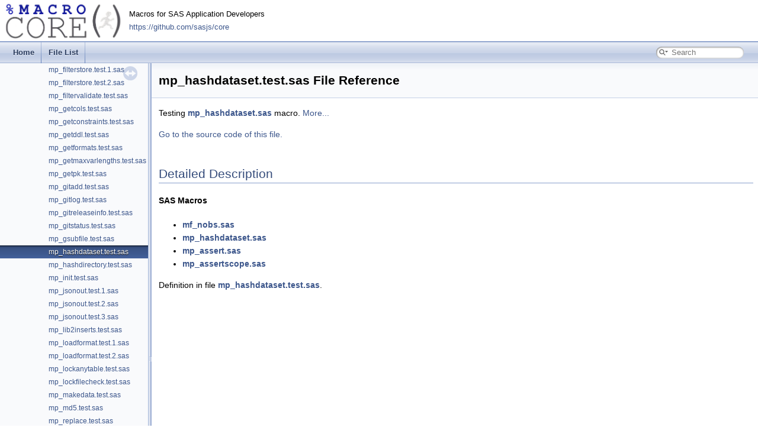

--- FILE ---
content_type: text/html; charset=utf-8
request_url: https://core.sasjs.io/mp__hashdataset_8test_8sas.html
body_size: 2231
content:
<!DOCTYPE html
  PUBLIC "-//W3C//DTD XHTML 1.0 Transitional//EN" "https://www.w3.org/TR/xhtml1/DTD/xhtml1-transitional.dtd">
<!-- HTML header for doxygen 1.8.17-->
<html xmlns="https://www.w3.org/1999/xhtml" lang="en">
<head>
  <meta http-equiv="Content-Type" content="text/xhtml;charset=UTF-8" />
  <meta http-equiv="X-UA-Compatible" content="IE=9" />
  <meta property="og:type" content="website">
  <meta property="og:title" content="MacroCore" />
  <meta property="og:url" content="https://core.sasjs.io" />
  <meta property="og:image" content="https://core.sasjs.io/Macro_core_website_1.png" />
  <meta name="author" content="Allan Bowe">
  <meta name="generator" content="Doxygen 1.13.2" />
  <meta name="viewport" content="width=device-width, initial-scale=1" />
  <meta name="description" content="Macros for SAS Application Developers" />
  <meta name="og:description" content="Macros for SAS Application Developers" />
  <title>tests/base/mp_hashdataset.test.sas File Reference</title>
  <link href="tabs.css" rel="stylesheet" type="text/css" />
  <script type="text/javascript" src="jquery.js"></script>
  <script type="text/javascript" src="dynsections.js"></script>
  <link href="navtree.css" rel="stylesheet" type="text/css"/>
<script type="text/javascript" src="navtreedata.js"></script>
<script type="text/javascript" src="navtree.js"></script>
<script type="text/javascript" src="resize.js"></script>
<script type="text/javascript" src="cookie.js"></script>
 <link href="search/search.css" rel="stylesheet" type="text/css"/>
<script type="text/javascript" src="search/searchdata.js"></script>
<script type="text/javascript" src="search/search.js"></script>
  <link href="doxygen.css" rel="stylesheet" type="text/css" />
  <link rel="shortcut icon" href="favicon.ico" type="image/x-icon" />
  <link href="new_stylesheet.css" rel="stylesheet" type="text/css"/>
  <!-- Matomo -->
  <script>
    var _paq = window._paq = window._paq || [];
    /* tracker methods like "setCustomDimension" should be called before "trackPageView" */
    _paq.push(['trackPageView']);
    _paq.push(['enableLinkTracking']);
    (function () {
      var u = "https://analytics.4gl.io/";
      _paq.push(['setTrackerUrl', u + 'matomo.php']);
      _paq.push(['setSiteId', '6']);
      var d = document, g = d.createElement('script'), s = d.getElementsByTagName('script')[0];
      g.async = true; g.src = u + 'matomo.js'; s.parentNode.insertBefore(g, s);
    })();
  </script>
  <!-- End Matomo Code -->
</head>
<body>
  <div id="top">
    <!-- do not remove this div, it is closed by doxygen! -->
    <div id="titlearea">
      <table cellspacing="0" cellpadding="0">
        <tbody>
          <tr style="height: 56px">
            <td id="projectlogo">
              <a href=""><img alt="Logo" src="Macro_core_website_1.png" /></a>
            </td>
            <td id="projectalign" style="padding-left: 0.5em">
              <div id="projectbrief">
                Macros for SAS Application Developers<br />
                <a href="https://github.com/sasjs/core">
                  https://github.com/sasjs/core
                </a>
              </div>
            </td>
          </tr>
      </table>
      </td>
      </tr>
      </tbody>
      </table>
    </div>
    <!-- end header part -->
  </div>
<script defer src="https://static.cloudflareinsights.com/beacon.min.js/vcd15cbe7772f49c399c6a5babf22c1241717689176015" integrity="sha512-ZpsOmlRQV6y907TI0dKBHq9Md29nnaEIPlkf84rnaERnq6zvWvPUqr2ft8M1aS28oN72PdrCzSjY4U6VaAw1EQ==" data-cf-beacon='{"version":"2024.11.0","token":"f4b3122b681742cdaf4ae1db2ac83df8","r":1,"server_timing":{"name":{"cfCacheStatus":true,"cfEdge":true,"cfExtPri":true,"cfL4":true,"cfOrigin":true,"cfSpeedBrain":true},"location_startswith":null}}' crossorigin="anonymous"></script>
</body>
</html>
<!-- Generated by Doxygen 1.13.2 -->
<script type="text/javascript">
/* @license magnet:?xt=urn:btih:d3d9a9a6595521f9666a5e94cc830dab83b65699&amp;dn=expat.txt MIT */
var searchBox = new SearchBox("searchBox", "search/",'.html');
/* @license-end */
</script>
<script type="text/javascript">
/* @license magnet:?xt=urn:btih:d3d9a9a6595521f9666a5e94cc830dab83b65699&amp;dn=expat.txt MIT */
$(function() { codefold.init(0); });
/* @license-end */
</script>
<script type="text/javascript" src="menudata.js"></script>
<script type="text/javascript" src="menu.js"></script>
<script type="text/javascript">
/* @license magnet:?xt=urn:btih:d3d9a9a6595521f9666a5e94cc830dab83b65699&amp;dn=expat.txt MIT */
$(function() {
  initMenu('',true,false,'search.php','Search',true);
  $(function() { init_search(); });
});
/* @license-end */
</script>
<div id="main-nav"></div>
</div><!-- top -->
<div id="side-nav" class="ui-resizable side-nav-resizable">
  <div id="nav-tree">
    <div id="nav-tree-contents">
      <div id="nav-sync" class="sync"></div>
    </div>
  </div>
  <div id="splitbar" style="-moz-user-select:none;" 
       class="ui-resizable-handle">
  </div>
</div>
<script type="text/javascript">
/* @license magnet:?xt=urn:btih:d3d9a9a6595521f9666a5e94cc830dab83b65699&amp;dn=expat.txt MIT */
$(function(){initNavTree('mp__hashdataset_8test_8sas.html',''); initResizable(true); });
/* @license-end */
</script>
<div id="doc-content">
<!-- window showing the filter options -->
<div id="MSearchSelectWindow"
     onmouseover="return searchBox.OnSearchSelectShow()"
     onmouseout="return searchBox.OnSearchSelectHide()"
     onkeydown="return searchBox.OnSearchSelectKey(event)">
</div>

<!-- iframe showing the search results (closed by default) -->
<div id="MSearchResultsWindow">
<div id="MSearchResults">
<div class="SRPage">
<div id="SRIndex">
<div id="SRResults"></div>
<div class="SRStatus" id="Loading">Loading...</div>
<div class="SRStatus" id="Searching">Searching...</div>
<div class="SRStatus" id="NoMatches">No Matches</div>
</div>
</div>
</div>
</div>

<div class="header">
  <div class="headertitle"><div class="title">mp_hashdataset.test.sas File Reference</div></div>
</div><!--header-->
<div class="contents">

<p>Testing <a class="el" href="mp__hashdataset_8sas.html" title="Returns a unique hash for a dataset.">mp_hashdataset.sas</a> macro.  
<a href="#details">More...</a></p>

<p><a href="mp__hashdataset_8test_8sas_source.html">Go to the source code of this file.</a></p>
<a name="details" id="details"></a><h2 class="groupheader">Detailed Description</h2>
<div class="textblock"><h4>SAS Macros </h4>
<ul>
<li><a class="el" href="mf__nobs_8sas.html" title="Returns number of logical (undeleted) observations.">mf_nobs.sas</a> </li>
<li><a class="el" href="mp__hashdataset_8sas.html" title="Returns a unique hash for a dataset.">mp_hashdataset.sas</a> </li>
<li><a class="el" href="mp__assert_8sas.html" title="Generic assertion.">mp_assert.sas</a> </li>
<li><a class="el" href="mp__assertscope_8sas.html" title="Used to capture scope leakage of macro variables.">mp_assertscope.sas</a> </li>
</ul>

<p class="definition">Definition in file <a class="el" href="mp__hashdataset_8test_8sas_source.html">mp_hashdataset.test.sas</a>.</p>
</div></div><!-- contents -->
</div><!-- doc-content -->
<!-- HTML footer for doxygen 1.8.17-->
<!-- start footer part -->
<div id="nav-path" class="navpath">
  <!-- id is needed for treeview function! -->
  <ul>
    <li class="navelem"><a class="el" href="dir_59425e443f801f1f2fd8bbe4959a3ccf.html">tests</a></li><li class="navelem"><a class="el" href="dir_a49f9b051925a4cbbe82ac92a0123656.html">base</a></li><li class="navelem"><a class="el" href="mp__hashdataset_8test_8sas.html">mp_hashdataset.test.sas</a></li>
    <li class="footer">
      Generated by
      <a href="https://www.doxygen.org/index.html">
        <img class="footer" src="doxygen.svg" alt="doxygen"
      /></a>
      1.13.2
    </li>
    <li>
      <i> For more information visit the </i>
      <a href="https://github.com/sasjs/core">Macro Core library</a>.
    </li>
  </ul>
</div>


--- FILE ---
content_type: text/css; charset=utf-8
request_url: https://core.sasjs.io/new_stylesheet.css
body_size: -520
content:
#projectlogo img
{
  border: 0px none;
  max-height:70px
}

--- FILE ---
content_type: application/javascript; charset=utf-8
request_url: https://core.sasjs.io/dir_59425e443f801f1f2fd8bbe4959a3ccf.js
body_size: -320
content:
var dir_59425e443f801f1f2fd8bbe4959a3ccf =
[
    [ "base", "dir_a49f9b051925a4cbbe82ac92a0123656.html", "dir_a49f9b051925a4cbbe82ac92a0123656" ],
    [ "ddlonly", "dir_3b4364e86d34cf9d4423201623adcbd5.html", "dir_3b4364e86d34cf9d4423201623adcbd5" ],
    [ "sas9only", "dir_4b9cfcf5d726eeff57436759eb7eb2cd.html", "dir_4b9cfcf5d726eeff57436759eb7eb2cd" ],
    [ "serveronly", "dir_f609455181c6a57b6b1dd59f46bb10c8.html", "dir_f609455181c6a57b6b1dd59f46bb10c8" ],
    [ "viyaonly", "dir_650092e11941d85fd99c2002d68de369.html", "dir_650092e11941d85fd99c2002d68de369" ],
    [ "x-platform", "dir_73f28b2f4ec1a9e884eccf5a03f4670b.html", "dir_73f28b2f4ec1a9e884eccf5a03f4670b" ]
];

--- FILE ---
content_type: application/javascript; charset=utf-8
request_url: https://core.sasjs.io/files.js
body_size: -192
content:
var files =
[
    [ "base", "dir_e914ee4d4a44400f1fdb170cb4ead18a.html", "dir_e914ee4d4a44400f1fdb170cb4ead18a" ],
    [ "ddl", "dir_a2b5100634f283885cc7f2e4191caec5.html", "dir_a2b5100634f283885cc7f2e4191caec5" ],
    [ "fcmp", "dir_7745ead704f7eb9eda9998037fbe6296.html", "dir_7745ead704f7eb9eda9998037fbe6296" ],
    [ "lua", "dir_1d77ce7c9f7e81c3be5142cf18682616.html", "dir_1d77ce7c9f7e81c3be5142cf18682616" ],
    [ "meta", "dir_0d92069d5a23b1d3125c326d74f1a07c.html", "dir_0d92069d5a23b1d3125c326d74f1a07c" ],
    [ "metax", "dir_53de1256625febba12641a03c01ee14f.html", "dir_53de1256625febba12641a03c01ee14f" ],
    [ "server", "dir_41e1742e44e2de38b3bc91f993fed282.html", "dir_41e1742e44e2de38b3bc91f993fed282" ],
    [ "tests", "dir_59425e443f801f1f2fd8bbe4959a3ccf.html", "dir_59425e443f801f1f2fd8bbe4959a3ccf" ],
    [ "viya", "dir_f3c9615c6d389fd64e9075885fcd8e6e.html", "dir_f3c9615c6d389fd64e9075885fcd8e6e" ],
    [ "xplatform", "dir_fbd73da3281f521ea3654e12eb2e19c2.html", "dir_fbd73da3281f521ea3654e12eb2e19c2" ]
];

--- FILE ---
content_type: application/javascript; charset=utf-8
request_url: https://core.sasjs.io/navtreedata.js
body_size: 285
content:
/*
 @licstart  The following is the entire license notice for the JavaScript code in this file.

 The MIT License (MIT)

 Copyright (C) 1997-2020 by Dimitri van Heesch

 Permission is hereby granted, free of charge, to any person obtaining a copy of this software
 and associated documentation files (the "Software"), to deal in the Software without restriction,
 including without limitation the rights to use, copy, modify, merge, publish, distribute,
 sublicense, and/or sell copies of the Software, and to permit persons to whom the Software is
 furnished to do so, subject to the following conditions:

 The above copyright notice and this permission notice shall be included in all copies or
 substantial portions of the Software.

 THE SOFTWARE IS PROVIDED "AS IS", WITHOUT WARRANTY OF ANY KIND, EXPRESS OR IMPLIED, INCLUDING
 BUT NOT LIMITED TO THE WARRANTIES OF MERCHANTABILITY, FITNESS FOR A PARTICULAR PURPOSE AND
 NONINFRINGEMENT. IN NO EVENT SHALL THE AUTHORS OR COPYRIGHT HOLDERS BE LIABLE FOR ANY CLAIM,
 DAMAGES OR OTHER LIABILITY, WHETHER IN AN ACTION OF CONTRACT, TORT OR OTHERWISE, ARISING FROM,
 OUT OF OR IN CONNECTION WITH THE SOFTWARE OR THE USE OR OTHER DEALINGS IN THE SOFTWARE.

 @licend  The above is the entire license notice for the JavaScript code in this file
*/
var NAVTREE =
[
  [ "@sasjs/core", "index.html", [
    [ "Macro Core", "index.html", null ],
    [ "File List", "files.html", "files" ]
  ] ]
];

var NAVTREEINDEX =
[
"dir_0d92069d5a23b1d3125c326d74f1a07c.html",
"mm__createfolder_8sas_source.html",
"mp__getpk_8sas_source.html",
"mv__getjobresult_8sas_source.html"
];

var SYNCONMSG = 'click to disable panel synchronization';
var SYNCOFFMSG = 'click to enable panel synchronization';

--- FILE ---
content_type: application/javascript; charset=utf-8
request_url: https://core.sasjs.io/navtreeindex2.js
body_size: 814
content:
var NAVTREEINDEX2 =
{
"mp__getpk_8sas_source.html":[1,0,94],
"mp__getpk_8test_8sas.html":[1,7,0,66],
"mp__getpk_8test_8sas_source.html":[1,7,0,66],
"mp__gitadd_8sas.html":[1,0,95],
"mp__gitadd_8sas_source.html":[1,0,95],
"mp__gitadd_8test_8sas.html":[1,7,0,67],
"mp__gitadd_8test_8sas_source.html":[1,7,0,67],
"mp__gitlog_8sas.html":[1,0,96],
"mp__gitlog_8sas_source.html":[1,0,96],
"mp__gitlog_8test_8sas.html":[1,7,0,68],
"mp__gitlog_8test_8sas_source.html":[1,7,0,68],
"mp__gitreleaseinfo_8sas.html":[1,0,97],
"mp__gitreleaseinfo_8sas_source.html":[1,0,97],
"mp__gitreleaseinfo_8test_8sas.html":[1,7,0,69],
"mp__gitreleaseinfo_8test_8sas_source.html":[1,7,0,69],
"mp__gitstatus_8sas.html":[1,0,98],
"mp__gitstatus_8sas_source.html":[1,0,98],
"mp__gitstatus_8test_8sas.html":[1,7,0,70],
"mp__gitstatus_8test_8sas_source.html":[1,7,0,70],
"mp__gsubfile_8sas.html":[1,0,99],
"mp__gsubfile_8sas_source.html":[1,0,99],
"mp__gsubfile_8test_8sas.html":[1,7,0,71],
"mp__gsubfile_8test_8sas_source.html":[1,7,0,71],
"mp__guesspk_8sas.html":[1,0,100],
"mp__guesspk_8sas_source.html":[1,0,100],
"mp__hashdataset_8sas.html":[1,0,101],
"mp__hashdataset_8sas_source.html":[1,0,101],
"mp__hashdataset_8test_8sas.html":[1,7,0,72],
"mp__hashdataset_8test_8sas_source.html":[1,7,0,72],
"mp__hashdirectory_8sas.html":[1,0,102],
"mp__hashdirectory_8sas_source.html":[1,0,102],
"mp__hashdirectory_8test_8sas.html":[1,7,0,73],
"mp__hashdirectory_8test_8sas_source.html":[1,7,0,73],
"mp__include_8sas.html":[1,0,103],
"mp__include_8sas_source.html":[1,0,103],
"mp__init_8sas.html":[1,0,104],
"mp__init_8sas_source.html":[1,0,104],
"mp__init_8test_8sas.html":[1,7,0,74],
"mp__init_8test_8sas_source.html":[1,7,0,74],
"mp__jsonout_8sas.html":[1,0,105],
"mp__jsonout_8sas_source.html":[1,0,105],
"mp__jsonout_8test_81_8sas.html":[1,7,0,75],
"mp__jsonout_8test_81_8sas_source.html":[1,7,0,75],
"mp__jsonout_8test_82_8sas.html":[1,7,0,76],
"mp__jsonout_8test_82_8sas_source.html":[1,7,0,76],
"mp__jsonout_8test_83_8sas.html":[1,7,0,77],
"mp__jsonout_8test_83_8sas_source.html":[1,7,0,77],
"mp__lib2cards_8sas.html":[1,0,106],
"mp__lib2cards_8sas_source.html":[1,0,106],
"mp__lib2inserts_8sas.html":[1,0,107],
"mp__lib2inserts_8sas_source.html":[1,0,107],
"mp__lib2inserts_8test_8sas.html":[1,7,0,78],
"mp__lib2inserts_8test_8sas_source.html":[1,7,0,78],
"mp__loadformat_8sas.html":[1,0,108],
"mp__loadformat_8sas_source.html":[1,0,108],
"mp__loadformat_8test_81_8sas.html":[1,7,0,79],
"mp__loadformat_8test_81_8sas_source.html":[1,7,0,79],
"mp__loadformat_8test_82_8sas.html":[1,7,0,80],
"mp__loadformat_8test_82_8sas_source.html":[1,7,0,80],
"mp__lockanytable_8sas.html":[1,0,109],
"mp__lockanytable_8sas_source.html":[1,0,109],
"mp__lockanytable_8test_8sas.html":[1,7,0,81],
"mp__lockanytable_8test_8sas_source.html":[1,7,0,81],
"mp__lockfilecheck_8sas.html":[1,0,110],
"mp__lockfilecheck_8sas_source.html":[1,0,110],
"mp__lockfilecheck_8test_8sas.html":[1,7,0,82],
"mp__lockfilecheck_8test_8sas_source.html":[1,7,0,82],
"mp__makedata_8sas.html":[1,0,111],
"mp__makedata_8sas_source.html":[1,0,111],
"mp__makedata_8test_8sas.html":[1,7,0,83],
"mp__makedata_8test_8sas_source.html":[1,7,0,83],
"mp__md5_8sas.html":[1,0,112],
"mp__md5_8sas_source.html":[1,0,112],
"mp__md5_8test_8sas.html":[1,7,0,84],
"mp__md5_8test_8sas_source.html":[1,7,0,84],
"mp__perflog_8sas.html":[1,0,113],
"mp__perflog_8sas_source.html":[1,0,113],
"mp__prevobs_8sas.html":[1,0,114],
"mp__prevobs_8sas_source.html":[1,0,114],
"mp__recursivejoin_8sas.html":[1,0,115],
"mp__recursivejoin_8sas_source.html":[1,0,115],
"mp__replace_8sas.html":[1,0,116],
"mp__replace_8sas_source.html":[1,0,116],
"mp__replace_8test_8sas.html":[1,7,0,85],
"mp__replace_8test_8sas_source.html":[1,7,0,85],
"mp__reseterror_8sas.html":[1,0,117],
"mp__reseterror_8sas_source.html":[1,0,117],
"mp__reseterror_8test_8sas.html":[1,7,0,86],
"mp__reseterror_8test_8sas_source.html":[1,7,0,86],
"mp__resetoption_8sas.html":[1,0,118],
"mp__resetoption_8sas_source.html":[1,0,118],
"mp__resetoption_8test_8sas.html":[1,7,0,87],
"mp__resetoption_8test_8sas_source.html":[1,7,0,87],
"mp__retainedkey_8sas.html":[1,0,119],
"mp__retainedkey_8sas_source.html":[1,0,119],
"mp__retainedkey_8test_8sas.html":[1,7,0,88],
"mp__retainedkey_8test_8sas_source.html":[1,7,0,88],
"mp__runddl_8sas.html":[1,0,120],
"mp__runddl_8sas_source.html":[1,0,120],
"mp__searchcols_8sas.html":[1,0,121],
"mp__searchcols_8sas_source.html":[1,0,121],
"mp__searchcols_8test_8sas.html":[1,7,0,89],
"mp__searchcols_8test_8sas_source.html":[1,7,0,89],
"mp__searchdata_8sas.html":[1,0,122],
"mp__searchdata_8sas_source.html":[1,0,122],
"mp__searchdata_8test_8sas.html":[1,7,0,90],
"mp__searchdata_8test_8sas_source.html":[1,7,0,90],
"mp__setkeyvalue_8sas.html":[1,0,123],
"mp__setkeyvalue_8sas_source.html":[1,0,123],
"mp__sortinplace_8sas.html":[1,0,124],
"mp__sortinplace_8sas_source.html":[1,0,124],
"mp__sortinplace_8test_8sas.html":[1,7,0,91],
"mp__sortinplace_8test_8sas_source.html":[1,7,0,91],
"mp__stackdiffs_8sas.html":[1,0,125],
"mp__stackdiffs_8sas_source.html":[1,0,125],
"mp__stackdiffs_8test_8sas.html":[1,7,0,92],
"mp__stackdiffs_8test_8sas_source.html":[1,7,0,92],
"mp__storediffs_8sas.html":[1,0,126],
"mp__storediffs_8sas_source.html":[1,0,126],
"mp__storediffs_8test_8sas.html":[1,7,0,93],
"mp__storediffs_8test_8sas_source.html":[1,7,0,93],
"mp__stprequests_8sas.html":[1,0,127],
"mp__stprequests_8sas_source.html":[1,0,127],
"mp__streamfile_8sas.html":[1,0,128],
"mp__streamfile_8sas_source.html":[1,0,128],
"mp__streamfile_8test_8sas.html":[1,7,0,94],
"mp__streamfile_8test_8sas_source.html":[1,7,0,94],
"mp__stripdiffs_8sas.html":[1,0,129],
"mp__stripdiffs_8sas_source.html":[1,0,129],
"mp__stripdiffs_8test_8sas.html":[1,7,0,95],
"mp__stripdiffs_8test_8sas_source.html":[1,7,0,95],
"mp__testjob_8sas.html":[1,0,130],
"mp__testjob_8sas_source.html":[1,0,130],
"mp__testservice_8sas.html":[1,0,131],
"mp__testservice_8sas_source.html":[1,0,131],
"mp__testwritespeedlibrary_8sas.html":[1,0,132],
"mp__testwritespeedlibrary_8sas_source.html":[1,0,132],
"mp__tree_8sas.html":[1,0,133],
"mp__tree_8sas_source.html":[1,0,133],
"mp__unzip_8sas.html":[1,0,134],
"mp__unzip_8sas_source.html":[1,0,134],
"mp__updatevarlength_8sas.html":[1,0,135],
"mp__updatevarlength_8sas_source.html":[1,0,135],
"mp__validatecol_8sas.html":[1,0,136],
"mp__validatecol_8sas_source.html":[1,0,136],
"mp__validatecol_8test_8sas.html":[1,7,0,96],
"mp__validatecol_8test_8sas_source.html":[1,7,0,96],
"mp__wait4file_8sas.html":[1,0,137],
"mp__wait4file_8sas_source.html":[1,0,137],
"mp__webin_8sas.html":[1,0,138],
"mp__webin_8sas_source.html":[1,0,138],
"mp__webin_8test_8sas.html":[1,7,0,97],
"mp__webin_8test_8sas_source.html":[1,7,0,97],
"mp__zip_8sas.html":[1,0,139],
"mp__zip_8sas_source.html":[1,0,139],
"mp__zip_8test_8sas.html":[1,7,0,98],
"mp__zip_8test_8sas_source.html":[1,7,0,98],
"ms__adduser2group_8sas.html":[1,6,1],
"ms__adduser2group_8sas_source.html":[1,6,1],
"ms__adduser2group_8test_8sas.html":[1,7,3,1],
"ms__adduser2group_8test_8sas_source.html":[1,7,3,1],
"ms__createfile_8sas.html":[1,6,2],
"ms__createfile_8sas_source.html":[1,6,2],
"ms__createfile_8test_8sas.html":[1,7,3,2],
"ms__createfile_8test_8sas_source.html":[1,7,3,2],
"ms__creategroup_8sas.html":[1,6,3],
"ms__creategroup_8sas_source.html":[1,6,3],
"ms__creategroup_8test_8sas.html":[1,7,3,3],
"ms__creategroup_8test_8sas_source.html":[1,7,3,3],
"ms__createuser_8sas.html":[1,6,4],
"ms__createuser_8sas_source.html":[1,6,4],
"ms__createuser_8test_8sas.html":[1,7,3,4],
"ms__createuser_8test_8sas_source.html":[1,7,3,4],
"ms__createwebservice_8sas.html":[1,6,5],
"ms__createwebservice_8sas_source.html":[1,6,5],
"ms__createwebservice_8test_8sas.html":[1,7,3,5],
"ms__createwebservice_8test_8sas_source.html":[1,7,3,5],
"ms__deletefile_8sas.html":[1,6,6],
"ms__deletefile_8sas_source.html":[1,6,6],
"ms__deletefile_8test_8sas.html":[1,7,3,6],
"ms__deletefile_8test_8sas_source.html":[1,7,3,6],
"ms__getfile_8sas.html":[1,6,7],
"ms__getfile_8sas_source.html":[1,6,7],
"ms__getfile_8test_8sas.html":[1,7,3,7],
"ms__getfile_8test_8sas_source.html":[1,7,3,7],
"ms__getgroups_8sas.html":[1,6,8],
"ms__getgroups_8sas_source.html":[1,6,8],
"ms__getgroups_8test_8sas.html":[1,7,3,8],
"ms__getgroups_8test_8sas_source.html":[1,7,3,8],
"ms__getusers_8sas.html":[1,6,9],
"ms__getusers_8sas_source.html":[1,6,9],
"ms__getusers_8test_8sas.html":[1,7,3,9],
"ms__getusers_8test_8sas_source.html":[1,7,3,9],
"ms__runstp_8sas.html":[1,6,10],
"ms__runstp_8sas_source.html":[1,6,10],
"ms__runstp_8test_8sas.html":[1,7,3,10],
"ms__runstp_8test_8sas_source.html":[1,7,3,10],
"ms__testservice_8sas.html":[1,6,11],
"ms__testservice_8sas_source.html":[1,6,11],
"ms__testservice_8test_8sas.html":[1,7,3,11],
"ms__testservice_8test_8sas_source.html":[1,7,3,11],
"ms__triggerstp_8sas.html":[1,6,12],
"ms__triggerstp_8sas_source.html":[1,6,12],
"ms__triggerstp_8test_8sas.html":[1,7,3,12],
"ms__triggerstp_8test_8sas_source.html":[1,7,3,12],
"ms__webout_8sas.html":[1,6,13],
"ms__webout_8sas_source.html":[1,6,13],
"ms__webout_8test_8sas.html":[1,7,3,13],
"ms__webout_8test_8sas_source.html":[1,7,3,13],
"mv__createfile_8sas.html":[1,8,5],
"mv__createfile_8sas_source.html":[1,8,5],
"mv__createfile_8test_8sas.html":[1,7,4,4],
"mv__createfile_8test_8sas_source.html":[1,7,4,4],
"mv__createfolder_8sas.html":[1,8,6],
"mv__createfolder_8sas_source.html":[1,8,6],
"mv__createfolder_8test_8sas.html":[1,7,4,5],
"mv__createfolder_8test_8sas_source.html":[1,7,4,5],
"mv__createjob_8sas.html":[1,8,7],
"mv__createjob_8sas_source.html":[1,8,7],
"mv__createwebservice_8sas.html":[1,8,8],
"mv__createwebservice_8sas_source.html":[1,8,8],
"mv__createwebservice_8test_8sas.html":[1,7,4,6],
"mv__createwebservice_8test_8sas_source.html":[1,7,4,6],
"mv__deletefoldermember_8sas.html":[1,8,9],
"mv__deletefoldermember_8sas_source.html":[1,8,9],
"mv__deletejes_8sas.html":[1,8,10],
"mv__deletejes_8sas_source.html":[1,8,10],
"mv__deleteviyafolder_8sas.html":[1,8,11],
"mv__deleteviyafolder_8sas_source.html":[1,8,11],
"mv__deleteviyafolder_8test_8sas.html":[1,7,4,7],
"mv__deleteviyafolder_8test_8sas_source.html":[1,7,4,7],
"mv__getclients_8sas.html":[1,8,12],
"mv__getclients_8sas_source.html":[1,8,12],
"mv__getfoldermembers_8sas.html":[1,8,13],
"mv__getfoldermembers_8sas_source.html":[1,8,13],
"mv__getfoldermembers_8test_8sas.html":[1,7,4,8],
"mv__getfoldermembers_8test_8sas_source.html":[1,7,4,8],
"mv__getgroupmembers_8sas.html":[1,8,14],
"mv__getgroupmembers_8sas_source.html":[1,8,14],
"mv__getgroups_8sas.html":[1,8,15],
"mv__getgroups_8sas_source.html":[1,8,15],
"mv__getjobcode_8sas.html":[1,8,16],
"mv__getjobcode_8sas_source.html":[1,8,16],
"mv__getjobcode_8test_8sas.html":[1,7,4,9],
"mv__getjobcode_8test_8sas_source.html":[1,7,4,9],
"mv__getjoblog_8sas.html":[1,8,17],
"mv__getjoblog_8sas_source.html":[1,8,17],
"mv__getjoblog_8test_8sas.html":[1,7,4,10],
"mv__getjoblog_8test_8sas_source.html":[1,7,4,10],
"mv__getjobresult_8sas.html":[1,8,18]
};


--- FILE ---
content_type: application/javascript; charset=utf-8
request_url: https://core.sasjs.io/search/searchdata.js
body_size: -488
content:
var indexSectionsWithContent =
{
  0: "abcdefghilmnoprstuvx✨",
  1: "m",
  2: "clmt"
};

var indexSectionNames =
{
  0: "all",
  1: "files",
  2: "pages"
};

var indexSectionLabels =
{
  0: "All",
  1: "Files",
  2: "Pages"
};



--- FILE ---
content_type: application/javascript; charset=utf-8
request_url: https://core.sasjs.io/dir_a49f9b051925a4cbbe82ac92a0123656.js
body_size: 413
content:
var dir_a49f9b051925a4cbbe82ac92a0123656 =
[
    [ "mcf_getfmttype.test.sas", "mcf__getfmttype_8test_8sas.html", null ],
    [ "mcf_init.test.sas", "mcf__init_8test_8sas.html", null ],
    [ "mcf_length.test.sas", "mcf__length_8test_8sas.html", null ],
    [ "mcf_string2file.test.sas", "mcf__string2file_8test_8sas.html", null ],
    [ "mf_dedup.test.sas", "mf__dedup_8test_8sas.html", null ],
    [ "mf_deletefile.test.sas", "mf__deletefile_8test_8sas.html", null ],
    [ "mf_existds.test.sas", "mf__existds_8test_8sas.html", null ],
    [ "mf_existfileref.test.sas", "mf__existfileref_8test_8sas.html", null ],
    [ "mf_existfunction.test.sas", "mf__existfunction_8test_8sas.html", null ],
    [ "mf_existvar.test.sas", "mf__existvar_8test_8sas.html", null ],
    [ "mf_fmtdttm.test.sas", "mf__fmtdttm_8test_8sas.html", null ],
    [ "mf_getapploc.test.sas", "mf__getapploc_8test_8sas.html", null ],
    [ "mf_getfilesize.test.sas", "mf__getfilesize_8test_8sas.html", null ],
    [ "mf_getfmtlist.test.sas", "mf__getfmtlist_8test_8sas.html", null ],
    [ "mf_getfmtname.test.sas", "mf__getfmtname_8test_8sas.html", null ],
    [ "mf_getgitbranch.test.sas", "mf__getgitbranch_8test_8sas.html", null ],
    [ "mf_getuniquefileref.test.sas", "mf__getuniquefileref_8test_8sas.html", null ],
    [ "mf_getuniquelibref.test.sas", "mf__getuniquelibref_8test_8sas.html", null ],
    [ "mf_getvarcount.test.sas", "mf__getvarcount_8test_8sas.html", null ],
    [ "mf_getvarlist.test.sas", "mf__getvarlist_8test_8sas.html", null ],
    [ "mf_increment.test.sas", "mf__increment_8test_8sas.html", null ],
    [ "mf_isint.test.sas", "mf__isint_8test_8sas.html", null ],
    [ "mf_islibds.test.sas", "mf__islibds_8test_8sas.html", null ],
    [ "mf_mimetype.test.sas", "mf__mimetype_8test_8sas.html", null ],
    [ "mf_readfile.test.sas", "mf__readfile_8test_8sas.html", null ],
    [ "mf_verifymacvars.test.sas", "mf__verifymacvars_8test_8sas.html", null ],
    [ "mf_wordsinstr1andstr2.test.sas", "mf__wordsinstr1andstr2_8test_8sas.html", null ],
    [ "mf_wordsinstr1butnotstr2.test.sas", "mf__wordsinstr1butnotstr2_8test_8sas.html", null ],
    [ "mf_writefile.test.sas", "mf__writefile_8test_8sas.html", null ],
    [ "mp_abort.test.nofix.sas", "mp__abort_8test_8nofix_8sas.html", null ],
    [ "mp_aligndecimal.test.sas", "mp__aligndecimal_8test_8sas.html", null ],
    [ "mp_appendfile.test.sas", "mp__appendfile_8test_8sas.html", null ],
    [ "mp_applyformats.test.sas", "mp__applyformats_8test_8sas.html", null ],
    [ "mp_assert.test.sas", "mp__assert_8test_8sas.html", null ],
    [ "mp_assertcolvals.test.sas", "mp__assertcolvals_8test_8sas.html", null ],
    [ "mp_assertdsobs.test.sas", "mp__assertdsobs_8test_8sas.html", null ],
    [ "mp_assertscope.test.sas", "mp__assertscope_8test_8sas.html", null ],
    [ "mp_base64copy.test.sas", "mp__base64copy_8test_8sas.html", null ],
    [ "mp_binarycopy.test.sas", "mp__binarycopy_8test_8sas.html", null ],
    [ "mp_chop.test.sas", "mp__chop_8test_8sas.html", null ],
    [ "mp_cleancsv.test.sas", "mp__cleancsv_8test_8sas.html", null ],
    [ "mp_cntlout.test.sas", "mp__cntlout_8test_8sas.html", null ],
    [ "mp_copyfolder.test.sas", "mp__copyfolder_8test_8sas.html", null ],
    [ "mp_coretable.test.sas", "mp__coretable_8test_8sas.html", null ],
    [ "mp_createwebservice.test.sas", "mp__createwebservice_8test_8sas.html", null ],
    [ "mp_deletefolder.test.sas", "mp__deletefolder_8test_8sas.html", null ],
    [ "mp_dictionary.test.sas", "mp__dictionary_8test_8sas.html", null ],
    [ "mp_dirlist.test.sas", "mp__dirlist_8test_8sas.html", null ],
    [ "mp_ds2cards.test.sas", "mp__ds2cards_8test_8sas.html", null ],
    [ "mp_ds2csv.test.1.sas", "mp__ds2csv_8test_81_8sas.html", null ],
    [ "mp_ds2csv.test.2.sas", "mp__ds2csv_8test_82_8sas.html", null ],
    [ "mp_ds2fmtds.test.sas", "mp__ds2fmtds_8test_8sas.html", null ],
    [ "mp_ds2inserts.test.sas", "mp__ds2inserts_8test_8sas.html", null ],
    [ "mp_ds2md.test.sas", "mp__ds2md_8test_8sas.html", null ],
    [ "mp_ds2squeeze.test.sas", "mp__ds2squeeze_8test_8sas.html", null ],
    [ "mp_dsmeta.test.sas", "mp__dsmeta_8test_8sas.html", null ],
    [ "mp_filtercheck.test.sas", "mp__filtercheck_8test_8sas.html", null ],
    [ "mp_filtergenerate.test.sas", "mp__filtergenerate_8test_8sas.html", null ],
    [ "mp_filterstore.test.1.sas", "mp__filterstore_8test_81_8sas.html", null ],
    [ "mp_filterstore.test.2.sas", "mp__filterstore_8test_82_8sas.html", null ],
    [ "mp_filtervalidate.test.sas", "mp__filtervalidate_8test_8sas.html", null ],
    [ "mp_getcols.test.sas", "mp__getcols_8test_8sas.html", null ],
    [ "mp_getconstraints.test.sas", "mp__getconstraints_8test_8sas.html", null ],
    [ "mp_getddl.test.sas", "mp__getddl_8test_8sas.html", null ],
    [ "mp_getformats.test.sas", "mp__getformats_8test_8sas.html", null ],
    [ "mp_getmaxvarlengths.test.sas", "mp__getmaxvarlengths_8test_8sas.html", null ],
    [ "mp_getpk.test.sas", "mp__getpk_8test_8sas.html", null ],
    [ "mp_gitadd.test.sas", "mp__gitadd_8test_8sas.html", null ],
    [ "mp_gitlog.test.sas", "mp__gitlog_8test_8sas.html", null ],
    [ "mp_gitreleaseinfo.test.sas", "mp__gitreleaseinfo_8test_8sas.html", null ],
    [ "mp_gitstatus.test.sas", "mp__gitstatus_8test_8sas.html", null ],
    [ "mp_gsubfile.test.sas", "mp__gsubfile_8test_8sas.html", null ],
    [ "mp_hashdataset.test.sas", "mp__hashdataset_8test_8sas.html", null ],
    [ "mp_hashdirectory.test.sas", "mp__hashdirectory_8test_8sas.html", null ],
    [ "mp_init.test.sas", "mp__init_8test_8sas.html", null ],
    [ "mp_jsonout.test.1.sas", "mp__jsonout_8test_81_8sas.html", null ],
    [ "mp_jsonout.test.2.sas", "mp__jsonout_8test_82_8sas.html", null ],
    [ "mp_jsonout.test.3.sas", "mp__jsonout_8test_83_8sas.html", null ],
    [ "mp_lib2inserts.test.sas", "mp__lib2inserts_8test_8sas.html", null ],
    [ "mp_loadformat.test.1.sas", "mp__loadformat_8test_81_8sas.html", null ],
    [ "mp_loadformat.test.2.sas", "mp__loadformat_8test_82_8sas.html", null ],
    [ "mp_lockanytable.test.sas", "mp__lockanytable_8test_8sas.html", null ],
    [ "mp_lockfilecheck.test.sas", "mp__lockfilecheck_8test_8sas.html", null ],
    [ "mp_makedata.test.sas", "mp__makedata_8test_8sas.html", null ],
    [ "mp_md5.test.sas", "mp__md5_8test_8sas.html", null ],
    [ "mp_replace.test.sas", "mp__replace_8test_8sas.html", null ],
    [ "mp_reseterror.test.sas", "mp__reseterror_8test_8sas.html", null ],
    [ "mp_resetoption.test.sas", "mp__resetoption_8test_8sas.html", null ],
    [ "mp_retainedkey.test.sas", "mp__retainedkey_8test_8sas.html", null ],
    [ "mp_searchcols.test.sas", "mp__searchcols_8test_8sas.html", null ],
    [ "mp_searchdata.test.sas", "mp__searchdata_8test_8sas.html", null ],
    [ "mp_sortinplace.test.sas", "mp__sortinplace_8test_8sas.html", null ],
    [ "mp_stackdiffs.test.sas", "mp__stackdiffs_8test_8sas.html", null ],
    [ "mp_storediffs.test.sas", "mp__storediffs_8test_8sas.html", null ],
    [ "mp_streamfile.test.sas", "mp__streamfile_8test_8sas.html", null ],
    [ "mp_stripdiffs.test.sas", "mp__stripdiffs_8test_8sas.html", null ],
    [ "mp_validatecol.test.sas", "mp__validatecol_8test_8sas.html", null ],
    [ "mp_webin.test.sas", "mp__webin_8test_8sas.html", null ],
    [ "mp_zip.test.sas", "mp__zip_8test_8sas.html", null ]
];